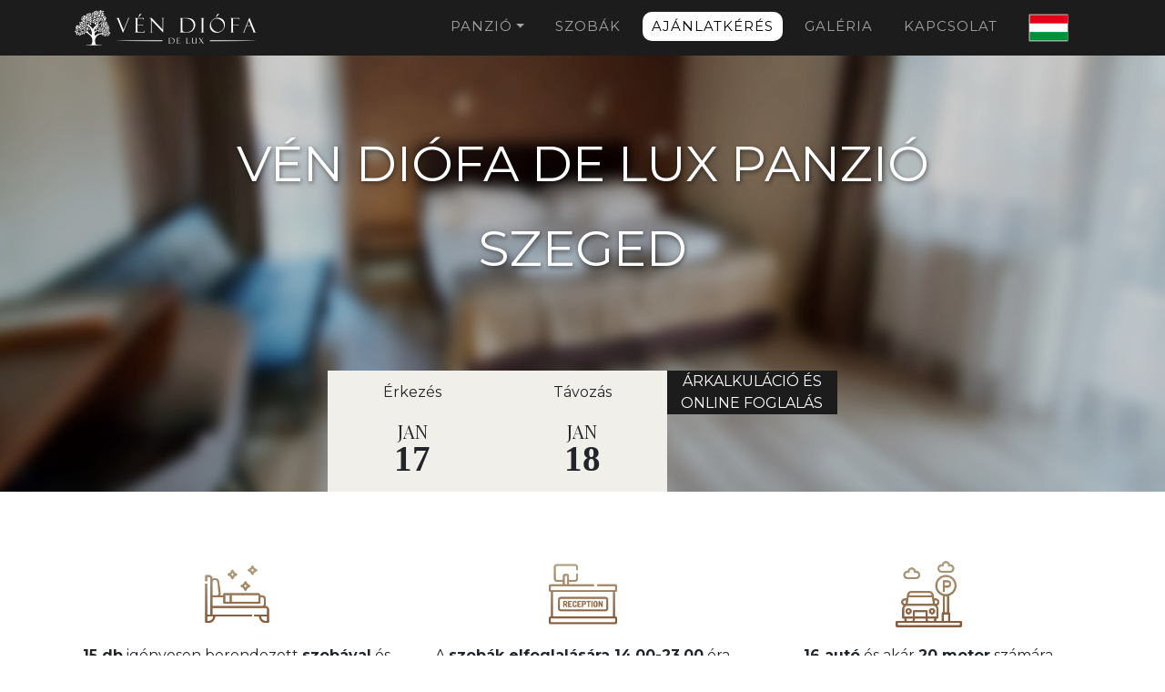

--- FILE ---
content_type: text/html; charset=UTF-8
request_url: https://vendio.hu/
body_size: 6423
content:
<!DOCTYPE html>
<html lang="hu">

<head>
    <meta charset="UTF-8" />
    <title>Vén Diófa De Lux Panzió - Szeged szállás</title>
    <meta name="viewport" content="width=device-width, initial-scale=1" />
    <meta name="csrf-token" content="gflUL128btZqIYiVPS7LUAMCliUUtrfmVBOnrUHf" />
    <meta name="description" content="Vén Diófa De Lux Panzió - Szeged szállás a belvárosban - Vén Diófa De Lux Panzió - Szeged" />

    <link rel="shortcut icon" href="https://vendio.hu/images/logo.jpg" type="image/x-icon" />

    
    <link rel="preconnect" href="https://fonts.googleapis.com" />
    <link rel="preconnect" href="https://fonts.gstatic.com" crossorigin />
    <link href="https://fonts.googleapis.com/css2?family=Montserrat:wght@100;400;700&display=swap" rel="stylesheet" />
    <link href="https://fonts.googleapis.com/css2?family=Cairo:wght@200&family=Montserrat:wght@100;400;700&display=swap" rel="stylesheet" />
    <link href="https://fonts.googleapis.com/css2?family=Playfair+Display:ital,wght@0,400;0,500;0,600;0,700;0,800;0,900;1,400;1,500;1,600;1,700;1,800;1,900&display=swap" rel="stylesheet" />

    <link href="https://cdnjs.cloudflare.com/ajax/libs/select2/4.0.3/css/select2.min.css" rel="stylesheet" />
    <link href="https://cdn.jsdelivr.net/npm/bootstrap@5.0.2/dist/css/bootstrap.min.css"
          rel="stylesheet"
          integrity="sha384-EVSTQN3/azprG1Anm3QDgpJLIm9Nao0Yz1ztcQTwFspd3yD65VohhpuuCOmLASjC"
          crossorigin="anonymous" />
    <link rel="stylesheet" href="//code.jquery.com/ui/1.13.2/themes/base/jquery-ui.css" />
    <link rel="stylesheet" href="https://cdn.jsdelivr.net/npm/bootstrap-icons@1.3.0/font/bootstrap-icons.css" />

    <link rel="stylesheet" href="https://vendio.hu/fonts/icomoon/style.css?t=2" />
    <link rel="stylesheet" href="https://vendio.hu/css/aos.min.css" />
    <link rel="stylesheet" href="https://vendio.hu/css/owl.carousel.min.css" />
    <link rel="stylesheet" href="https://vendio.hu/css/menu.css" />
    <link href="https://vendio.hu/css/lightslider.css?t=8" rel="stylesheet" />
    <link href="https://vendio.hu/css/style.css?t=8" rel="stylesheet" />

    
    <script src="https://ajax.googleapis.com/ajax/libs/jquery/3.6.0/jquery.min.js"></script>
    <script src="https://code.jquery.com/ui/1.13.2/jquery-ui.js"></script>
    <script src="https://cdn.jsdelivr.net/npm/bootstrap@5.0.2/dist/js/bootstrap.bundle.min.js"
            integrity="sha384-MrcW6ZMFYlzcLA8Nl+NtUVF0sA7MsXsP1UyJoMp4YLEuNSfAP+JcXn/tWtIaxVXM"
            crossorigin="anonymous"></script>
    <script src="https://kit.fontawesome.com/86be03a77c.js" crossorigin="anonymous"></script>

    <script src="https://vendio.hu/js/aos.min.js?t=8"></script>
    <script src="https://vendio.hu/js/lightslider.js?t=8"></script>
    <script src="https://vendio.hu/js/script.js?t=8"></script>

    
    <script async src="https://www.googletagmanager.com/gtag/js?id=G-P7SXZHRKJX"></script>
    <script>
        window.dataLayer = window.dataLayer || [];
        function gtag(){ dataLayer.push(arguments); }
        gtag('js', new Date());
        gtag('config', 'G-P7SXZHRKJX');
    </script>

    </head>

<body>

    
    <header id="vendiofa">
        <div class="site-mobile-menu site-navbar-target">
    <div class="site-mobile-menu-header">
        <div class="site-mobile-menu-close mt-3">
            <span class="icon-close2 js-menu-toggle"></span>
        </div>
    </div>
    <div style="clear: both;"></div>
    <div class="site-mobile-menu-body"></div>
</div>


<div class="site-navbar-wrap">
    <div class="site-navbar site-navbar-target">
        <div class="container">
            <a href="tel:+36 20 624-06-62" class="phone_call"><i class="fa fa-phone" aria-hidden="true"></i></a>
            <div class="row align-items-center">
                <div class="col-2">
                    <p class="site-logo m-0">
                        <a href="https://vendio.hu" title="Főoldal">
                            <img src="https://vendio.hu/images/logo.png" width="200" title="Vén Diófa De Lux Panzió - Szeged"
                                 alt="Vén Diófa De Lux Panzió - Szeged"/>
                        </a>
                    </p>
                </div>
                <div id="site-navigation" class="col-10">
                    <nav class="site-navigation text-right" role="navigation">
                        <div class="container">
                            <div class="d-inline-block d-lg-none ml-md-0 mr-auto py-3">
                                <a href="#" class="site-menu-toggle js-menu-toggle text-white">
                                    <span class="icon-menu h3"></span></a></div>

                            <ul class="site-menu main-menu js-clone-nav d-none d-lg-block">
                                <li class="nav-item dropdown">
                                    <a href="#" class="nav-link dropdown-toggle" data-bs-toggle="dropdown">Panzió</a>
                                    <div class="dropdown-menu">
                                        <a href="https://vendio.hu/szallashely" class="dropdown-item" title="Szálláshely">Szálláshely</a>
                                        <a href="https://vendio.hu/altalanos-informaciok" class="dropdown-item" title="Általános információk">Általános információk</a>
                                        <a href="https://vendio.hu/parkolas" class="dropdown-item" title="Parkolás">Parkolás</a>
                                        <a href="https://vendio.hu/gasztronomia" class="dropdown-item" title="Gasztronomia">Gasztronomia</a>
                                        <a href="https://vendio.hu/konferenciaterem" class="dropdown-item" title="Konferenciaterem">Konferenciaterem</a>

                                    </div>
                                </li>
                                <li class="">
                                    <a href="https://vendio.hu/szobak" class="nav-link"
                                       title="Szobák">Szobák</a></li>
                                <li class="ajanlatkeres_link ">
                                    <a
                                            href="https://vendio.hu/ajanlatkeres" class="nav-link"
                                            title="Ajánlatkérés">Ajánlatkérés</a>
                                </li>
                                <li class=""><a
                                            href="https://vendio.hu/galeria" class="nav-link"
                                            title="Galéria">Galéria</a></li>
                                <li class=""><a
                                            href="https://vendio.hu/kapcsolat" class="nav-link"
                                            title="Kapcsolat">Kapcsolat</a></li>
                                <li class="flag">
                                    <a href="https://vendio.hu/language/en" class="nav-link"
                                       title="Vén Diófa De Lux Panzió - Szeged">
                                        <img src="https://vendio.hu/images/hu.png" alt="Vén Diófa De Lux Panzió - Szeged"
                                             title="Vén Diófa De Lux Panzió - Szeged"/>
                                    </a>
                                </li>
                            </ul>
                        </div>
                    </nav>
                </div>
            </div>
        </div>
    </div>
</div>
        <div class="d-flex align-items-center justify-content-center h-85">
            <div class="d-flex flex-column aos-init aos-animate" data-aos="fade-up">
                <h1>Vén Diófa De Lux Panzió
                    <i class="fa fa-star" aria-hidden="true"></i>
                    <i class="fa fa-star" aria-hidden="true"></i>
                    <i class="fa fa-star" aria-hidden="true"></i>
                    <i class="fa fa-star" aria-hidden="true"></i>
                </h1>
                <h2>Szeged</h2>
            </div>
        </div>
        <form class="form-horizontal" action="https://vendio.hu/booking_form" method="post" id="booking_form">
    <input type="hidden" name="_token" value="gflUL128btZqIYiVPS7LUAMCliUUtrfmVBOnrUHf">
    <input type="hidden" id="booking_from" name="booking_from"/>
    <input type="hidden" id="booking_to" name="booking_to"/>
    <div class="row quotation_main_form">
        <div class="col-4 quotation_box from_box datepicker" onclick="toggleFromDatePicker()">
            <p class="erkezes">Érkezés</p>
            <p class="honap"></p>
            <p class="nap"></p>
        </div>
        <div class="col-4 quotation_box to_box datepicker" onclick="toggleToDatePicker()">
            <p class="tavozas">Távozás</p>
            <p class="honap"></p>
            <p class="nap"></p>
        </div>
        <div class="col-4 quotation_box button_box" onclick="sendBookingForm()">
            <p>Árkalkuláció és online foglalás</p>
        </div>
    </div>
</form>    </header>

    <section id="elonyok">
        <div class="container">
            <div class="row">
                <div class="col-md-4 elony">
                    <img src="https://vendio.hu/images/icons/beds.png" alt="Tegye különlegessé a Nálunk  töltött pillanatokat!"
                         title="Tegye különlegessé a Nálunk  töltött pillanatokat!" width="75" height="75"/>
                    <h5>

                        <b>15 db</b> igényesen berendezett <b>szobával</b> és egy <b>udvari apartmannal</b>, <b>38 főnek</b> tudunk kényelmes elhelyezést biztosítani.
                    </h5>
                </div>
                <div class="col-md-4 elony">
                    <img src="https://vendio.hu/images/icons/computer.png" alt="De Lux szobáink a legmagasabb elvávársoknak is megfelelnek"
                         title="De Lux szobáink a legmagasabb elvávársoknak is megfelelnek" width="75" height="75"/>
                    <h5>
                        A <b>szobák elfoglalására 14.00-23.00</b> óra között van lehetőség, de természetesen későbbi érkezés is megoldható.

                    </h5>
                </div>
                <div class="col-md-4 elony">
                    <img src="https://vendio.hu/images/icons/parking.png" alt="Standard szobáink is tökéletes  kényelmet biztosítanak!"
                         title="Standard szobáink is tökéletes  kényelmet biztosítanak!" width="75" height="75"/>
                    <h5>
                        <b>16 autó</b> és akár <b>20 motor</b> számára
                        <b>kamerával megfigyelt</b>
                        <b>zárt</b> udvari parkoló.
                    </h5>
                </div>
            </div>
        </div>
    </section>

            <section id="csomagajanlatok">
            <h2>Csomagajánlatok</h2>
            <div class="container">
                <ul class="slider">
                                            <li style="background:linear-gradient(to bottom, rgba(0,0,0,0) 20%, rgba(0,0,0,1)), url(uploads/images/packages/860be10352c4f3c7edf91ff035c977f4.jpg);background-repeat:no-repeat">
                            <h3>Kiruccanás a gyerkőcökkel</h3>
                            <p class="package_title">A csomag kedvezményes ára: Ajándék Vadaspark belépővel</p>
                            <p><b>Érvényes: 2025. 09. 01
                                    - 11. 30</b></p>
                            <a href="https://vendio.hu/csomagajanlatok/1/kiruccanas-a-gyerkocokkel" title="Kiruccanás a gyerkőcökkel"
                               class="btn btn-primary main-button">Megnézem</a>
                        </li>
                                            <li style="background:linear-gradient(to bottom, rgba(0,0,0,0) 20%, rgba(0,0,0,1)), url(uploads/images/packages/6ed8c6168eb82baa51c900cafbf9b8d2.jpg);background-repeat:no-repeat">
                            <h3>Szeged Ősszel is Vár!</h3>
                            <p class="package_title">A Napfény városa összehasonlíthatatlan élményt nyújt egy hosszú őszi sétára vagy egy éttermi túrára!</p>
                            <p><b>Érvényes: 2025. 09. 01
                                    - 11. 16</b></p>
                            <a href="https://vendio.hu/csomagajanlatok/2/szeged-osszel-is-var" title="Szeged Ősszel is Vár!"
                               class="btn btn-primary main-button">Megnézem</a>
                        </li>
                                            <li style="background:linear-gradient(to bottom, rgba(0,0,0,0) 20%, rgba(0,0,0,1)), url(uploads/images/packages/f2e79f9199ef95e7fad824dff4ffdb4c.jpeg);background-repeat:no-repeat">
                            <h3>Páros Őszi Wellness Élmények</h3>
                            <p class="package_title"></p>
                            <p><b>Érvényes: 2025. 09. 01
                                    - 11. 30</b></p>
                            <a href="https://vendio.hu/csomagajanlatok/7/paros-oszi-wellness-elmenyek" title="Páros Őszi Wellness Élmények"
                               class="btn btn-primary main-button">Megnézem</a>
                        </li>
                                            <li style="background:linear-gradient(to bottom, rgba(0,0,0,0) 20%, rgba(0,0,0,1)), url(uploads/images/packages/8d0078565fbfabf3ec68a543bf0ef9b2.jpg);background-repeat:no-repeat">
                            <h3>Dolgos Hétköznapok</h3>
                            <p class="package_title"></p>
                            <p><b>Érvényes: 2025. 09. 01
                                    - 04. 30</b></p>
                            <a href="https://vendio.hu/csomagajanlatok/8/dolgos-hetkoznapok" title="Dolgos Hétköznapok"
                               class="btn btn-primary main-button">Megnézem</a>
                        </li>
                                    </ul>
            </div>
        </section>
    
    <section id="szobatipusok" class="main_box_section p-5">
        <h2>Szobatípusok</h2>
        <div class="container">
                                                <div class="row mobile-bottom">
                        <div class="col-lg-6 image-holder mobile-bottom aos-init aos-animate" data-aos="fade-right"
                             data-aos-duration="1000" style="background: url(uploads/images/rooms/bbcd246156a45647b8024160357b8470.jpg);"></div>
                        <div class="col-lg-6 mobile-top">
                            <div class="text-box">
                                <h3 data-aos="fade-up" data-aos-duration="1000"
                                    class="aos-init aos-animate">Kétágyas szobák</h3>
                                <p data-aos="fade-right" data-aos-duration="1000"
                                   class="aos-init aos-animate">Kétágyas szobáinkat pároknak és üzleti útra érkezőknek ajánljuk.</p>
                                <a href="https://vendio.hu/szoba/1/ketagyas-szobak" class="btn btn-primary main-button"
                                   title="Kétágyas szobák"> Megnézem</a>
                            </div>
                        </div>
                    </div>
                                                                <div class="row mobile-top">
                        <div class="col-lg-6 mobile-top">
                            <div class="text-box">
                                <h3 data-aos="fade-up" data-aos-duration="1000"
                                    class="aos-init aos-animate">Háromágyas szobák</h3>
                                <p data-aos="fade-right" data-aos-duration="1000"
                                   class="aos-init aos-animate">Háromágyas szobáinkat családosoknak,  baráti társasgoknak ajánljuk.</p>
                                <a href="https://vendio.hu/szoba/2/haromagyas-szobak" class="btn btn-primary main-button"
                                   title="Háromágyas szobák">Megnézem</a>
                            </div>
                        </div>
                        <div class="col-lg-6 image-holder mobile-bottom aos-init aos-animate" data-aos="fade-right"
                             data-aos-duration="1000" style="background: url(uploads/images/rooms/2119c8c9cd7c327c72ba9a070356cd4a.jpg);"></div>
                    </div>
                                                                <div class="row mobile-bottom">
                        <div class="col-lg-6 image-holder mobile-bottom aos-init aos-animate" data-aos="fade-right"
                             data-aos-duration="1000" style="background: url(uploads/images/rooms/8b92e160b79b3f291f08441f55df69f3.jpg);"></div>
                        <div class="col-lg-6 mobile-top">
                            <div class="text-box">
                                <h3 data-aos="fade-up" data-aos-duration="1000"
                                    class="aos-init aos-animate">Négyágyas szobák</h3>
                                <p data-aos="fade-right" data-aos-duration="1000"
                                   class="aos-init aos-animate">Négyágyas szobáinkat nagyobb családoknak, baráti társasgoknak ajánljuk.</p>
                                <a href="https://vendio.hu/szoba/3/negyagyas-szobak" class="btn btn-primary main-button"
                                   title="Négyágyas szobák"> Megnézem</a>
                            </div>
                        </div>
                    </div>
                                                                <div class="row mobile-top">
                        <div class="col-lg-6 mobile-top">
                            <div class="text-box">
                                <h3 data-aos="fade-up" data-aos-duration="1000"
                                    class="aos-init aos-animate">De Lux Apartman Jakuzzival</h3>
                                <p data-aos="fade-right" data-aos-duration="1000"
                                   class="aos-init aos-animate">Udvari apartmanunkat főleg olyan pároknak ajánljuk, akik szeretnek a többi vendégtől távol lakni, mégis szeretik élvezni a panziónk által nyújtott szolgáltatásokat, és az egyedi igényeket szívesen részesítik előnyben.</p>
                                <a href="https://vendio.hu/szoba/4/de-lux-apartman-jakuzzival" class="btn btn-primary main-button"
                                   title="De Lux Apartman Jakuzzival">Megnézem</a>
                            </div>
                        </div>
                        <div class="col-lg-6 image-holder mobile-bottom aos-init aos-animate" data-aos="fade-right"
                             data-aos-duration="1000" style="background: url(uploads/images/rooms/37c438015b06ca9316243b1a7a1c53fb.jpg);"></div>
                    </div>
                                                                <div class="row mobile-bottom">
                        <div class="col-lg-6 image-holder mobile-bottom aos-init aos-animate" data-aos="fade-right"
                             data-aos-duration="1000" style="background: url(uploads/images/rooms/65b0211dd46c1dbd15b7db46608dd4f4.jpg);"></div>
                        <div class="col-lg-6 mobile-top">
                            <div class="text-box">
                                <h3 data-aos="fade-up" data-aos-duration="1000"
                                    class="aos-init aos-animate">Kétágyas De Lux szoba</h3>
                                <p data-aos="fade-right" data-aos-duration="1000"
                                   class="aos-init aos-animate">A kétágyas Delux szobáinkat a magasabb igényeket kedvelő vendégeink számára alakítottuk ki, mely ideális választás pároknak vagy üzleti úton lévő vendégeknek.</p>
                                <a href="https://vendio.hu/szoba/5/ketagyas-de-lux-szoba" class="btn btn-primary main-button"
                                   title="Kétágyas De Lux szoba"> Megnézem</a>
                            </div>
                        </div>
                    </div>
                                                                <div class="row mobile-top">
                        <div class="col-lg-6 mobile-top">
                            <div class="text-box">
                                <h3 data-aos="fade-up" data-aos-duration="1000"
                                    class="aos-init aos-animate">De Lux Superior szoba</h3>
                                <p data-aos="fade-right" data-aos-duration="1000"
                                   class="aos-init aos-animate">A kétágyas, 25 nm-es Delux Superior szobáinkat a magasabb igényeket kedvelő vendégeink számára alakítottuk ki, mely ideális választás pároknak vagy családos vendégeknek.</p>
                                <a href="https://vendio.hu/szoba/6/de-lux-superior-szoba" class="btn btn-primary main-button"
                                   title="De Lux Superior szoba">Megnézem</a>
                            </div>
                        </div>
                        <div class="col-lg-6 image-holder mobile-bottom aos-init aos-animate" data-aos="fade-right"
                             data-aos-duration="1000" style="background: url(uploads/images/rooms/6e1c55b64409f0d9ff613cbbf43ef12b.jpg);"></div>
                    </div>
                                                                <div class="row mobile-bottom">
                        <div class="col-lg-6 image-holder mobile-bottom aos-init aos-animate" data-aos="fade-right"
                             data-aos-duration="1000" style="background: url(uploads/images/rooms/9ab52982941539f8e5a28328abf9a8ed.jpg);"></div>
                        <div class="col-lg-6 mobile-top">
                            <div class="text-box">
                                <h3 data-aos="fade-up" data-aos-duration="1000"
                                    class="aos-init aos-animate">Akadálymentesített szoba</h3>
                                <p data-aos="fade-right" data-aos-duration="1000"
                                   class="aos-init aos-animate">Akadálymentesített szoba, mozgáskorlátozottak, kerekesszékkel élők részére.</p>
                                <a href="https://vendio.hu/szoba/10/akadalymentesitett-szoba" class="btn btn-primary main-button"
                                   title="Akadálymentesített szoba"> Megnézem</a>
                            </div>
                        </div>
                    </div>
                                    </div>
    </section>

    <section id="boseges_svadasztalos_reggeli">
        <h2>Bőséges Svédasztalos reggeli</h2>
        <div class="container">
            <div class="row">
                <div class="col-md-4 reggeli" id="reggeli_1"></div>
                <div class="col-md-4 reggeli" id="reggeli_2"></div>
                <div class="col-md-4 reggeli" id="reggeli_3"></div>
            </div>
        </div>
    </section>

    <section id="miert_erdemes_minket_valasztani">
        <div class="row m-0">
            <div class="col-md-6" id="ven_diofa">

            </div>
            <div class="col-md-6" id="miert_erdemes_leiras">
                <h3>Miért éredemes minket választani?</h3>

                <strong>4*-os szolgáltatást nyújtunk</strong>
                <p><img src="https://vendio.hu/images/icons/home/tea.png" alt="Tea és kávé bekészítéssel várunk a szobában, vízforralóval" title="Tea és kávé bekészítéssel várunk a szobában, vízforralóval"/>Tea és kávé bekészítéssel várunk a szobában, vízforralóval,</p>
                <p><img src="https://vendio.hu/images/icons/home/air-conditioner.png" alt="légkondícionált szobáinkban hajszárító és minihűtő gondoskodik a kényelmedről" title="légkondícionált szobáinkban hajszárító és minihűtő gondoskodik a kényelmedről"/>légkondícionált szobáinkban hajszárító és minihűtő gondoskodik a kényelmedről,</p>
                <p><img src="https://vendio.hu/images/icons/home/bed.png" alt="boxspring ágyaink vannak, 30 cm-es matracokkal" title="boxspring ágyaink vannak, 30 cm-es matracokkal"/>boxspring ágyaink vannak, 30 cm-es matracokkal,</p>
                <p><img src="https://vendio.hu/images/icons/home/tv.png" alt="smart Led Tv-n nézhetsz több mint 100 db csatornát" title="smart Led Tv-n nézhetsz több mint 100 db csatornát"/>smart Led Tv-n nézhetsz több mint 100 db csatornát.</p>

                <strong>Akadálymentesek vagyunk</strong>
                <p><img src="https://vendio.hu/images/icons/home/room.png" alt="Akadálymentes szoba és fürdőszoba" title="Akadálymentes szoba és fürdőszoba"/>Akadálymentes szoba és fürdőszoba,</p>
                <p><img src="https://vendio.hu/images/icons/home/parking.png" alt="Akadálymentes parkoló" title="Akadálymentes parkoló"/>Akadálymentes parkoló.</p>

                <strong>Bababarátok vagyunk</strong>
                <p><img src="https://vendio.hu/images/icons/home/baby-tub.png" alt="Babakád, babaöböl (6 hónapos korig), utazóágy," title="Babakád, babaöböl (6 hónapos korig), utazóágy,"/>Babakád, babaöböl (6 hónapos korig), utazóágy,</p>
                <p><img src="https://vendio.hu/images/icons/home/high-chair.png" alt="mikró, etetőszék" title="mikró, etetőszék"/>mikró, etetőszék,</p>
                <p><img src="https://vendio.hu/images/icons/home/dryer.png" alt="ruhaszárító, WC szűkítő" title="ruhaszárító, WC szűkítő"/>ruhaszárító, WC szűkítő.</p>

                <img src="https://vendio.hu/images/P_logo.jpg" width="30%" class="mt-5"
                     alt="minositett_szallashely"
                     title="minositett_szallashely"/>
            </div>
        </div>
    </section>

        <footer class="text-lg-start bg-dark text-light">
    <div class="container">
            <div class="text-md-start mt-5">
                <div class="row mt-3">
                    <div class="col-md-4 col-lg-4 col-xl-3 mx-auto mb-4">
                        <h6 class="fw-bold">Kapcsolat</h6>
                        <hr class="mb-4 mt-0 d-inline-block mx-auto"
                            style="width: 60px; height: 2px"/>
                        <p>+36-20/624-06-62</p>
                        <p>vendiofavendeghaz@gmail.com</p>
                        <p>6725 Szeged, Petőfi Sándor sgt. 47.</p>
                        <div class="booking_com">
                            <script>
                                (function () {
                                    var randomId = Math.floor(Math.random() * 100000);
                                    var targetElemId = 'bcom_rwidget_' + randomId;
                                    document.write('<div id="' + targetElemId + '"></div>');
                                    var script = document.createElement('script');
                                    script.type = 'text/javascript';
                                    script.async = true;
                                    script.src = 'https://www.booking.com/review_widget/hu/va-c-n-dia3fa-venda-c-gha-z.hu.html?tmpl=review_widget/review_widget&wid=' + targetElemId + '&wtype=box_big&hotel_id=555388&widget_language=hu';
                                    var node = document.getElementsByTagName('script')[0];
                                    node.parentNode.insertBefore(script, node);
                                }());
                            </script>
                        </div>
                    </div>

                    <div class="col-md-4 col-lg-4 col-xl-3 mx-auto mb-4">

                        <h6 class="fw-bold">Fizetési lehetőségek</h6>
                        <hr class="mb-4 mt-0 d-inline-block mx-auto"
                            style="width: 60px; height: 2px"/>
                        <p>
                            Bankkártya
                        </p>
                        <p>
                            Szépkártya elfogadóhely
                        </p>
                        <p>
                            HungaryCard elfogadóhely
                        </p>
                        <div class="excellent_accommodation_holder">
                            <div class="excellent_badge"></div>

                            <div class="excellent_hotel_name"></div>

                            <div class="rating_count_text">
                                <script type="text/javascript" src="//szallas.hu/js/excellent/474672"></script>
                            </div>
                        </div>
                    </div>

                    <div class="col-md-4 col-lg-4 col-xl-3 mx-auto mb-4">

                        <h6 class="fw-bold">Egyéb</h6>
                        <hr class="mb-4 mt-0 d-inline-block mx-auto"
                            style="width: 60px; height: 2px"/>
                        <p>
                            <a href="/pdf/adatvedelmi.pdf" title="Adatvédelmi szabályzat"
                               target="_blank">Adatvédelmi szabályzat</a>
                        </p>
                        <p>
                            <a href="/pdf/Szálláshely szolg feltételek.pdf" title="Szálláshely Szolgáltatási Feltételek"
                               target="_blank">Szálláshely Szolgáltatási Feltételek</a>
                        </p>

                        <p>
                            <a href="https://vendio.hu/kisfaludy-program"
                               title="Kisfaludy Program">Kisfaludy Program</a>
                        </p>
                        <p>
                            Regisztrációs szám: PA19001352
                        </p>
                        <p>
                            <a href="https://vendio.hu/gyakori-kerdesek" title="Gyakori kérdések"
                               target="_blank">Gyakori kérdések</a>
                        </p>

                        <iframe id="facebook_iframe" allowtransparency="true" frameborder="0" height="214" scrolling="no"
                                src="https://www.facebook.com/plugins/page.php?href=https%3A%2F%2Fwww.facebook.com%2Fvendiofaszeged%2F%3Ffref%3Dts&amp;tabs&amp;width=340&amp;height=214&amp;small_header=false&amp;adapt_container_width=false&amp;hide_cover=false&amp;show_facepile=true&amp;appId"
                                width="340"></iframe>
                    </div>
                </div>
            </div>
    </div>
    <div class="container">
        <i class="fa fa-question-circle mr-3 color-primary" aria-hidden="true"></i>
        <b class="color-primary">Segíthetünk?</b>
        <span>Írj nekünk üzenetet!</span>

        <p class="mt-5">vendiofa.hu &copy; 2022 Minden jog fentartva</p>
    </div>
</footer>
</body>

<script src="https://vendio.hu/js/popper.min.js"></script>
<script src="https://vendio.hu/js/jquery.sticky.js"></script>
<script src="https://vendio.hu/js/main.js"></script>

</html>



--- FILE ---
content_type: text/css
request_url: https://vendio.hu/css/menu.css
body_size: 2023
content:
body {
    font-family: "Quicksand", -apple-system, BlinkMacSystemFont, "Segoe UI", Roboto, "Helvetica Neue", Arial, "Noto Sans", sans-serif, "Apple Color Emoji", "Segoe UI Emoji", "Segoe UI Symbol", "Noto Color Emoji";
    background-color: #fff;
    position: relative;
}

body:before {
    content: "";
    position: absolute;
    top: 0;
    left: 0;
    right: 0;
    bottom: 0;
    background: rgba(0, 0, 0, 0.5);
    -webkit-transition: .3s all ease;
    -o-transition: .3s all ease;
    transition: .3s all ease;
    opacity: 0;
    visibility: hidden;
    z-index: 1;
}

body.offcanvas-menu:before {
    opacity: 1;
    z-index: 1002;
    visibility: visible;
}

a {
    -webkit-transition: .3s all ease;
    -o-transition: .3s all ease;
    transition: .3s all ease;
}

a, a:hover {
    text-decoration: none !important;
}

.icon {
    margin-right: 10px;
}

.site-navbar-wrap {
    background: #1c1c1c;
    position: fixed;
    z-index: 99;
    width: 100%;
    left: 0;
}

.site-navbar-wrap a {
    color: #fff;
}

.site-navbar-wrap .site-navbar-top {
    font-size: 0.8rem;
}

.site-navbar-top {
    border-bottom: 1px solid rgba(255, 255, 255, 0.4);
}

.site-navbar {
    margin-bottom: 0px;
    width: 100%;
}

.site-navbar .site-logo {
    font-weight: 200;
    line-height: 0;
    position: relative;
}

.site-navbar .site-logo a {
    font-weight: 200;
    color: #fff;
    font-size: 20px;
    font-weight: bold;
}

.site-navbar .site-navigation .site-menu {
    margin-bottom: 0;
}

.dropdown-item {
    color: #000 !important;
    font-size: 14px;
}

.site-navbar .site-navigation .site-menu a {
    text-decoration: none !important;
    display: inline-block;
    font-weight: 400;
    text-transform: uppercase;
    letter-spacing: 1px;
}

.site-navbar .site-navigation .site-menu > li {
    display: inline-block;
    padding: 10px 5px;
}

.site-navbar .site-navigation .site-menu > li > a {
    padding: 5px 10px;
    color: rgba(255, 255, 255, 0.6);
    font-size: 15px;
    text-decoration: none !important;
}

.site-navbar .site-navigation .site-menu > li > a.active {
    color: #fff;
}

.site-navbar .site-navigation .site-menu > li > a:hover {
    color: #fff;
}

.site-navbar .site-navigation .site-menu > li:last-child {
    padding-right: 0;
}

.site-navbar .site-navigation .site-menu > li:last-child > a {
    padding-right: 0;
}

.site-navbar .site-navigation .site-menu .has-children {
    position: relative;
}

.site-navbar .site-navigation .site-menu .has-children > a {
    position: relative;
    padding-right: 20px;
}

.site-navbar .site-navigation .site-menu .has-children > a:before {
    position: absolute;
    content: "\e313";
    font-size: 16px;
    top: 50%;
    right: 0;
    -webkit-transform: translateY(-50%);
    -ms-transform: translateY(-50%);
    transform: translateY(-50%);
    font-family: 'icomoon';
}

.site-navbar .site-navigation .site-menu .has-children .dropdown {
    visibility: hidden;
    opacity: 0;
    top: 100%;
    position: absolute;
    text-align: left;
    -webkit-box-shadow: 0 0px 4px 0px rgba(0, 0, 0, 0.25);
    box-shadow: 0 0px 4px 0px rgba(0, 0, 0, 0.25);
    padding: 0px 0;
    margin-top: 20px;
    margin-left: 0px;
    background: #fff;
    -webkit-transition: 0.2s 0s;
    -o-transition: 0.2s 0s;
    transition: 0.2s 0s;
    border-radius: 4px;
}

.site-navbar .site-navigation .site-menu .has-children .dropdown.arrow-top {
    position: absolute;
}

.site-navbar .site-navigation .site-menu .has-children .dropdown.arrow-top:before {
    bottom: 100%;
    left: 20%;
    border: solid transparent;
    content: " ";
    height: 0;
    width: 0;
    position: absolute;
    pointer-events: none;
}

.site-navbar .site-navigation .site-menu .has-children .dropdown.arrow-top:before {
    border-color: rgba(136, 183, 213, 0);
    border-bottom-color: #fff;
    border-width: 10px;
    margin-left: -10px;
}

.site-navbar .site-navigation .site-menu .has-children .dropdown a {
    font-size: 14px;
    text-transform: none;
    letter-spacing: normal;
    -webkit-transition: 0s all;
    -o-transition: 0s all;
    transition: 0s all;
    color: #343a40;
}

.site-navbar .site-navigation .site-menu .has-children .dropdown a.active {
    color: #007bff;
}

.site-navbar .site-navigation .site-menu .has-children .dropdown .active > a {
    color: #fff !important;
}

.site-navbar .site-navigation .site-menu .has-children .dropdown > li {
    list-style: none;
    padding: 0;
    margin: 0;
    min-width: 200px;
}

.site-navbar .site-navigation .site-menu .has-children .dropdown > li:first-child > a {
    border-top-left-radius: 4px;
    border-top-right-radius: 4px;
}

.site-navbar .site-navigation .site-menu .has-children .dropdown > li:last-child > a {
    border-bottom-left-radius: 4px;
    border-bottom-right-radius: 4px;
}

.site-navbar .site-navigation .site-menu .has-children .dropdown > li > a {
    padding: 9px 20px;
    display: block;
}

.site-navbar .site-navigation .site-menu .has-children .dropdown > li > a:hover {
    background: #ebeef0;
    color: #212529;
}

.site-navbar .site-navigation .site-menu .has-children .dropdown > li.has-children > a:before {
    content: "\e315";
    right: 20px;
}

.site-navbar .site-navigation .site-menu .has-children .dropdown > li.has-children > .dropdown, .site-navbar .site-navigation .site-menu .has-children .dropdown > li.has-children > ul {
    left: 100%;
    top: 0;
}

.site-navbar .site-navigation .site-menu .has-children .dropdown > li.has-children:hover > a, .site-navbar .site-navigation .site-menu .has-children .dropdown > li.has-children:active > a, .site-navbar .site-navigation .site-menu .has-children .dropdown > li.has-children:focus > a {
    background: #ebeef0;
    color: #212529;
}

.site-navbar .site-navigation .site-menu .has-children:hover > a, .site-navbar .site-navigation .site-menu .has-children:focus > a, .site-navbar .site-navigation .site-menu .has-children:active > a {
    color: #fff;
}

.site-navbar .site-navigation .site-menu .has-children:hover, .site-navbar .site-navigation .site-menu .has-children:focus, .site-navbar .site-navigation .site-menu .has-children:active {
    cursor: pointer;
}

.site-navbar .site-navigation .site-menu .has-children:hover > .dropdown, .site-navbar .site-navigation .site-menu .has-children:focus > .dropdown, .site-navbar .site-navigation .site-menu .has-children:active > .dropdown {
    -webkit-transition-delay: 0s;
    -o-transition-delay: 0s;
    transition-delay: 0s;
    margin-top: 0px;
    visibility: visible;
    opacity: 1;
}

.site-mobile-menu {
    width: 300px;
    position: fixed;
    right: 0;
    z-index: 2000;
    padding-top: 20px;
    background: #fff;
    height: calc(100vh);
    -webkit-transform: translateX(110%);
    -ms-transform: translateX(110%);
    transform: translateX(110%);
    -webkit-box-shadow: -10px 0 20px -10px rgba(0, 0, 0, 0.1);
    box-shadow: -10px 0 20px -10px rgba(0, 0, 0, 0.1);
    -webkit-transition: .3s all ease-in-out;
    -o-transition: .3s all ease-in-out;
    transition: .3s all ease-in-out;
}

.offcanvas-menu .site-mobile-menu {
    -webkit-transform: translateX(0%);
    -ms-transform: translateX(0%);
    transform: translateX(0%);
}

.site-mobile-menu .site-mobile-menu-header {
    width: 100%;
    float: left;
    padding-left: 20px;
    padding-right: 20px;
}

.site-mobile-menu .site-mobile-menu-header .site-mobile-menu-close {
    float: right;
    margin-top: 8px;
}

.site-mobile-menu .site-mobile-menu-header .site-mobile-menu-close span {
    font-size: 30px;
    display: inline-block;
    padding-left: 10px;
    padding-right: 0px;
    line-height: 1;
    cursor: pointer;
    -webkit-transition: .3s all ease;
    -o-transition: .3s all ease;
    transition: .3s all ease;
}

.site-mobile-menu .site-mobile-menu-header .site-mobile-menu-close span:hover {
    color: #dee2e6;
}

.site-mobile-menu .site-mobile-menu-header .site-mobile-menu-logo {
    float: left;
    margin-top: 10px;
    margin-left: 0px;
}

.site-mobile-menu .site-mobile-menu-header .site-mobile-menu-logo a {
    display: inline-block;
    text-transform: uppercase;
}

.site-mobile-menu .site-mobile-menu-header .site-mobile-menu-logo a img {
    max-width: 70px;
}

.site-mobile-menu .site-mobile-menu-header .site-mobile-menu-logo a:hover {
    text-decoration: none;
}

.site-mobile-menu .site-mobile-menu-body {
    -webkit-overflow-scrolling: touch;
    position: relative;
    padding: 20px;
    height: calc(100vh - 52px);
    padding-bottom: 150px;
}

.site-mobile-menu .site-nav-wrap {
    padding: 0;
    margin: 0;
    list-style: none;
    position: relative;
}

.site-mobile-menu .site-nav-wrap a {
    padding: 10px 20px;
    display: block;
    position: relative;
    color: #212529;
}

.site-mobile-menu .site-nav-wrap a.active, .site-mobile-menu .site-nav-wrap a:hover {
    color: #007bff;
}

.site-mobile-menu .site-nav-wrap li {
    position: relative;
    display: block;
}

.site-mobile-menu .site-nav-wrap li.active > a {
    color: #007bff;
}

.site-mobile-menu .site-nav-wrap .arrow-collapse {
    position: absolute;
    right: 0px;
    top: 10px;
    z-index: 20;
    width: 36px;
    height: 36px;
    text-align: center;
    cursor: pointer;
    border-radius: 50%;
}

.site-mobile-menu .site-nav-wrap .arrow-collapse:hover {
    background: #f8f9fa;
}

.site-mobile-menu .site-nav-wrap .arrow-collapse:before {
    font-size: 12px;
    z-index: 20;
    font-family: "icomoon";
    content: "\f078";
    position: absolute;
    top: 50%;
    left: 50%;
    -webkit-transform: translate(-50%, -50%) rotate(-180deg);
    -ms-transform: translate(-50%, -50%) rotate(-180deg);
    transform: translate(-50%, -50%) rotate(-180deg);
    -webkit-transition: .3s all ease;
    -o-transition: .3s all ease;
    transition: .3s all ease;
}

.site-mobile-menu .site-nav-wrap .arrow-collapse.collapsed:before {
    -webkit-transform: translate(-50%, -50%);
    -ms-transform: translate(-50%, -50%);
    transform: translate(-50%, -50%);
}

.site-mobile-menu .site-nav-wrap > li {
    display: block;
    position: relative;
    float: left;
    width: 100%;
}

.site-mobile-menu .site-nav-wrap > li > a {
    padding-left: 20px;
    font-size: 20px;
}

.site-mobile-menu .site-nav-wrap > li > ul {
    padding: 0;
    margin: 0;
    list-style: none;
}

.site-mobile-menu .site-nav-wrap > li > ul > li {
    display: block;
}

.site-mobile-menu .site-nav-wrap > li > ul > li > a {
    padding-left: 40px;
    font-size: 16px;
}

.site-mobile-menu .site-nav-wrap > li > ul > li > ul {
    padding: 0;
    margin: 0;
}

.site-mobile-menu .site-nav-wrap > li > ul > li > ul > li {
    display: block;
}

.site-mobile-menu .site-nav-wrap > li > ul > li > ul > li > a {
    font-size: 16px;
    padding-left: 60px;
}

.sticky-wrapper {
    position: relative;
    z-index: 100;
    width: 100%;
    height: auto !important;
}

.sticky-wrapper + .site-blocks-cover {
    margin-top: 96px;
}

.sticky-wrapper .site-navbar {
    -webkit-transition: .3s all ease;
    -o-transition: .3s all ease;
    transition: .3s all ease;
}

.sticky-wrapper .site-navbar ul li.active a {
    color: #fff;
}

.sticky-wrapper.is-sticky .site-navbar {
    background-color: #212529;
}

.sticky-wrapper.is-sticky .site-navbar .site-navigation .site-menu > li {
    display: inline-block;
    padding: 10px 5px;
}

.sticky-wrapper.is-sticky .site-navbar .site-navigation .site-menu > li:last-child {
    padding-right: 0;
}

.sticky-wrapper.is-sticky .site-navbar .site-navigation .site-menu > li:last-child > a {
    padding-right: 0;
}

.sticky-wrapper.is-sticky .site-navbar .site-navigation .site-menu > li.has-children > a {
    padding-right: 20px;
}

.sticky-wrapper.is-sticky .site-navbar .site-navigation .site-menu > li > a {
    padding: 10px 10px;
    color: rgba(255, 255, 255, 0.6);
    font-size: 15px;
}

.sticky-wrapper.is-sticky .site-navbar .site-navigation .site-menu > li > a:hover {
    color: #fff !important;
}

.sticky-wrapper.is-sticky .site-navbar .site-navigation .site-menu > li > a.active {
    color: #fff !important;
}

.sticky-wrapper.is-sticky .site-navbar .site-navigation .site-menu > li.active a {
    color: #fff;
}


--- FILE ---
content_type: text/css
request_url: https://vendio.hu/css/style.css?t=8
body_size: 2711
content:
* {
    outline: none;
    box-shadow: none !important;
    font-family: "Montserrat", sans-serif;
}

.form-control {
    transition: none;
}

.text-right {
    text-align: right;
}

.bg-dark {
    background: #080808e3 !important;
}

.rounded-lg {
    border-radius: 1rem !important;
}

.shadow-lg {
    box-shadow: 0 1rem 3rem rgba(0, 0, 0, 0.3) !important;
}

#vendiofa {
    height: 75vh;
    background-repeat: no-repeat;
    background: linear-gradient(rgba(0, 0, 0, 0.2), rgba(0, 0, 0, 0.2)),
        url(/images/vendiofa-header-2.jpg);
    background-size: cover;
    background-position: center center;
}

#vendiofa.small_header {
    height: 50vh;
}

#kapcsolat {
    text-align: center;
}

#kapcsolat h3 {
    font-family: Playfair Display;
    font-weight: 400;
    font-style: normal;
    font-size: 2.1rem;
    margin-top: 50px;
}

#kapcsolat h5 {
    font-weight: normal;
    font-size: 16px;
}

#terkep {
    height: 200px;
    width: 100%;
}

#gasztronomia h4 {
    margin: 40px 0 10px 0;
}

header h1 {
    color: #fff;
    font-size: 55px;
    line-height: 55px;
    text-shadow: 1px 1.5px 5px rgb(0 0 0 / 50%);
    text-transform: uppercase;
}

.h-80 {
    height: 80% !important;
}

footer {
    padding: 3rem;
}

footer hr {
    background-color: beige;
}

footer a {
    color: #fff;
    text-decoration: none;
}

footer p {
    font-size: 15px;
}

footer a:hover {
    text-decoration: underline;
    color: #fff;
}

label a {
    color: #b29c7a;
    font-weight: bold;
}

#csomagajanlatok li {
    text-align: center;
    color: #fff;
    padding: 15px;
    background-size: cover !important;
}

#csomagajanlatok h3 {
    color: #fff;
    margin-top: 200px;
    margin-bottom: 20px;
    font-size: 25px;
}

#csomagajanlatok p {
  display: -webkit-box;
  display: box;
  -webkit-line-clamp: 2;
  line-clamp: 2;
  -webkit-box-orient: vertical;
  box-orient: vertical;
  overflow: hidden;
  text-overflow: ellipsis;
}

#csomagajanlatok li {
    background-position: center center !important;
}

#ajanlatkeres-adatok h5 {
    margin: 20px 0;
    text-align: center;
}

#ajanlatkeres-adatok textarea {
    height: 100px;
}

.main-container {
    padding-top: 50px;
    padding-bottom: 50px;
}

#ajanlatkeres {
    padding-bottom: 100px;
}

#ajanlatkeres h5 {
    margin-top: 30px;
    margin-bottom: 20px;
    text-align: center;
}

.form-control:focus {
    border-color: #836a44;
    box-shadow: inset 0 1px 1px rgba(0, 0, 0, 0.1), 0 0 6px rgba(4, 0, 0, 0.2);
}

#ajanlatkeres textarea {
    height: 120px;
}

.btn,
.btn-large,
.btn-flat {
    border: none;
    border-radius: 2px;
    display: inline-block;
    line-height: 36px;
    outline: 0;
    padding: 0 2rem;
    text-transform: uppercase;
    vertical-align: middle;
    -webkit-tap-highlight-color: transparent;
    box-shadow: 0 2px 5px 0 rgb(0 0 0 / 16%), 0 2px 10px 0 rgb(0 0 0 / 12%);
    display: inline-block;
    position: relative;
}

.btn-big {
    padding: 10px 40px;
}

.btn-primary {
    background-color: #b29c7a;
}

.btn-primary:hover {
    background-color: #836a44;
}

.btn:after,
footer a:after {
    content: "";
    position: absolute;
    width: 100%;
    transform: scaleX(0);
    height: 2px;
    bottom: 0;
    left: 0;
    background-color: #fff;
    transform-origin: bottom right;
    transition: transform 0.25s ease-out;
}

.btn:hover:after {
    transform: scaleX(1);
    transform-origin: bottom left;
}

#szoba h3 {
    text-align: left;
    margin-bottom: 30px;
}

#foglalas .quotation_main_form {
    position: relative;
    width: 100%;
}

#ajanlatkeres {
    background: #f1efea;
    margin-top: 30px;
    padding: 35px;
    text-align: center;
}

#ajanlatkeres h3 {
    text-align: center;
}

#foglalas {
    padding: 20px;
    background: #f7f7f7;
}

#foglalas .main-button {
    margin-top: 30px;
}

.ajanlatkeres_link a {
    background: #fff;
    color: #000 !important;
    border-radius: 10px;
}

.ajanlatkeres_link:hover > a {
    background: #f1efea;
    color: #000 !important;
    border-radius: 10px;
}

input[type="date"]::-webkit-calendar-picker-indicator {
    background: transparent;
    bottom: 0;
    color: transparent;
    cursor: pointer;
    height: auto;
    left: 0;
    position: absolute;
    right: 0;
    top: 0;
    width: auto;
}

h1 i {
    font-size: 20px;
    vertical-align: top;
}

header {
    position: relative;
}

.quotation_main_form {
    width: 560px;
    margin: 0 auto;
    position: absolute;
    bottom: 0;
    left: 0;
    right: 0;
}

li.active a {
    border-bottom: 2px solid #ae9d7e;
}

.quotation_box {
    text-align: center;
}

.erkezes,
.tavozas {
    font-family: Montserrat;
    font-size: 16px;
}

.honap {
    font-family: "Playfair Display";
    font-size: 20px;
    margin-bottom: 0;
}

.nap {
    font-family: "Playfair Display Bold";
    font-weight: bold;
    font-size: 39px;
    margin-top: 0;
    margin-bottom: 10px;
    line-height: 0.75;
}

.from_box,
.to_box {
    background: #f1efea;
    padding: 12px 0;
}

.button_box {
    background: #1c1c1c;
    display: table;
}

.button_box p {
    color: #fff;
    font-family: Montserrat;
    font-size: 16px;
    text-transform: uppercase;
    display: table-cell;
    vertical-align: middle;
}

.quotation_box:hover {
    cursor: pointer;
    background: rgb(212, 202, 195);
}

.button_box:hover {
    cursor: pointer;
    background: #1c2d3f;
}

.h-85 {
    height: 85%;
}

.main_box_section .row {
    margin-left: 0;
    margin-right: 0;
}

.main_box_section .image-holder {
    background-size: cover !important;
    background-position: center !important;
}

.main_box_section .col-lg-6 {
    padding-left: 0;
    padding-right: 0;
}

.main_box_section .text-box {
    text-align: center;
    background-color: #f2efea;
    padding: 100px 6.8%;
}

#elonyok {
    padding: 75px 0;
}

#elonyok .elony {
    text-align: center;
    margin-bottom: 20px;
}

#elonyok .elony h5 {
    font-family: Montserrat;
    font-size: 16px;
    margin-top: 20px;
}

#csomagajanlatok {
    background: #efefef;
    padding: 20px;
}

section h2 {
    font-family: "Playfair Display";
    font-size: 48px;
    text-align: center;
    margin-top: 20px;
    margin-bottom: 50px;
}

h3 {
    font-family: "Playfair Display";
    font-size: 35px;
    text-align: center;
    text-transform: uppercase;
}

#szobatipusok p,
#ajanlatkeres p {
    font-family: Montserrat;
    font-size: 16px;
    color: #808080;
    margin: 25px 0;
}

#szobatipusok a {
}

.main-button {
    font-family: Montserrat;
    font-size: 16px;
    padding: 10px 40px;
}

#boseges_svadasztalos_reggeli {
    margin-top: 30px;
    padding: 30px 20px 100px 20px;
    background: #efefef;
}

.reggeli {
    background-repeat: no-repeat;
    background-position: center center;
    background-size: cover;
    background-size: 95%;
    height: 300px;
}

#reggeli_1 {
    background-image: url(/images/reggeli1.jpg);
}

#reggeli_2 {
    background-image: url(/images/reggeli2.jpg);
}

#reggeli_3 {
    background-image: url(/images/reggeli3.jpg);
}

#miert_erdemes_minket_valasztani p {
    margin: 0;
}

#miert_erdemes_minket_valasztani strong {
    display: block;
    margin-top: 30px;
}

#ven_diofa {
    background-image: url(/images/miert_erdemes.png);
    background-repeat: no-repeat;
    background-position: center center;
    background-size: cover;
}

#miert_erdemes_leiras {
    background: #f1efea;
    padding: 40px 10% 30px 3%;
}

#miert_erdemes_minket_valasztani h3 {
    text-align: left;
}

#miert_erdemes_leiras p img {
    margin-right: 5px;
    height: 20px;
}

#facebook_iframe {
    border: none;
    overflow: hidden;
}

.ui-datepicker-inline.ui-datepicker.ui-widget.ui-widget-content.ui-helper-clearfix.ui-corner-all {
    position: absolute;
    z-index: 999;
}

.ui-datepicker table {
    background: #f1efea;
}

.honap {
    text-transform: uppercase;
}

.felszereltseg {
    margin-bottom: 20px;
}

.excellent_accommodation_holder {
    background: white;
    width: 198px;
    height: 218px;
    border: 1px solid #666;
    position: relative;
    font-family: Arial, Helvetica, sans-serif;
    font-size: 12px;
    color: #000;
    text-align: center;
    line-height: normal !important;
}

.excellent_badge {
    background: url(https://s.szalas.hu/images/excellent/hu/474672.gif);
    width: 192px;
    height: 145px;
    margin: 1px auto;
    padding: 0px;
}

.excellent_hotel_name {
    width: 194px;
    height: 30px;
    overflow: hidden;
    margin: 0px auto 2px auto;
    color: #d20000;
    padding: 0px;
}

.rating_count_text {
    width: 194px;
    height: 34px;
    overflow: hidden;
    color: #000;
}

.rating_count_text a {
    display: block;
    width: 200px;
    height: 220px;
    text-decoration: none !important;
    background: #fff;
}

.phone_call {
    display: none;
    position: absolute;
    top: 17px;
    left: 15px;
    color: #fff;
    font-size: 18px;
    z-index: 999;
    cursor: pointer;
}

#ajanlatkeres_button {
    text-align: right;
}

.package_title {
    min-height: 40px;
}

header h2 {
    color: #fff;
    font-size: 55px;
    line-height: 55px;
    text-shadow: 1px 1.5px 5px rgb(0 0 0 / 50%);
    text-transform: uppercase;
    margin-top: 30px;
    text-align: center;
}

@media (max-width: 1200px) {
    .container {
        max-width: 95%;
    }

    #facebook_iframe {
        width: 100%;
    }

    footer {
        padding: 2rem 0;
    }
}

@media (max-width: 992px) {
    #szobatipusok .row {
        margin-bottom: 25px;
    }

    #ajanlatkeres_button {
        margin-top: 35px;
        text-align: center;
    }

    .main_box_section .text-box {
        padding: 25px 10px;
    }

    #miert_erdemes_minket_valasztani h3 {
        text-align: center;
    }

    .row.mobile-top {
        flex-flow: column-reverse;
    }

    .col-lg-6.image-holder {
        height: 255px;
    }

    #boseges_svadasztalos_reggeli {
        display: none;
    }

    .button_box p {
        font-size: 14px;
    }

    #elonyok .elony {
        margin-bottom: 20px;
    }

    .p-5 {
        padding: 1rem !important;
    }

    #site-navigation {
        z-index: 999;
    }

    .site-navbar {
        height: 60px;
    }

    a.site-menu-toggle {
        position: absolute;
        right: 15px;
    }

    #szobatipusok p,
    #ajanlatkeres p {
        font-size: 14px;
    }

    header {
        padding-left: 15px;
        padding-right: 15px;
    }

    header h1 {
        text-align: center;
        font-size: 45px;
    }

    h1 i {
        display: none !important;
    }

    section h2 {
        font-size: 40px;
    }

    h3 {
        font-size: 25px;
    }

    .phone_call {
        display: block;
    }

    .site-navbar .site-logo {
        position: absolute !important;
        left: 0;
        right: 0;
        text-align: center;
        top: 10px;
    }
}

@media (max-width: 600px) {
    .quotation_main_form {
        width: 100%;
    }
}


--- FILE ---
content_type: application/javascript
request_url: https://vendio.hu/js/script.js?t=8
body_size: 1049
content:
$(document).ready(function () {
    $(".slider").lightSlider({
        item:4,
        loop:false,
        slideMove:2,
        slideMargin: 30,
        easing: 'cubic-bezier(0.25, 0, 0.25, 1)',
        speed:600,
        responsive : [
            {
                breakpoint:800,
                settings: {
                    item:1,
                    slideMove:1,
                    slideMargin:6,
                }
            },
            {
                breakpoint:480,
                settings: {
                    item:1,
                    slideMove:1
                }
            }
        ]
    });
});

$(function () {
    var from_date;
    var to_date;
    var monthNames = ["Január", 'Február', "Március", "Április", "Május", "Június", "Július", "Augusztus", "Szeptember", "Október", 'November', "December"];
    var monthNamesMin = ["Jan", 'Feb', "Márc", "Ápr", "Máj", "Jún", "Júl", "Aug", "Szep", "Okt", 'Nov', "Dec"];
    var dateToday = new Date();
    $(".from_box.datepicker").datepicker(
        {
            dayNamesMin: ["Va", "Hé", "Ke", "Sz", "Cs", "P", "Szo"],
            dayNames: ["Vasárnap", "Hétfő", "Kedd", "Szerda", "Csütörtök", "Péntek", "Szombat"],
            monthNames: monthNames,
            firstDay: 1,
            minDate: dateToday,
            dateFormat: 'yy-mm-dd',
            onUpdateDatepicker: function (dateText) {
                from_date = $(this).datepicker('getDate'), day = from_date.getDate(), month = from_date.getMonth() + 1, year = from_date.getFullYear();
                to_date = $('.from_box.datepicker').datepicker('getDate', '+2d');

                $("#booking_from").val(getRealDateFormat(from_date));
                $("#booking_to").val(getRealDateFormat(to_date));

                $(".from_box .nap").text(day < 10 ? "0" + day : day);
                $(".from_box .honap").text(monthNamesMin[month - 1]);

                $(".from_box .ui-datepicker-inline.ui-datepicker.ui-widget.ui-widget-content.ui-helper-clearfix.ui-corner-all").toggle();

                var new_min = $('.from_box.datepicker').datepicker('getDate', '+1d');
                new_min.setDate(new_min.getDate()+1);

                $('.to_box.datepicker').datepicker('option', 'minDate', new_min);
                $(".to_box .ui-datepicker-inline.ui-datepicker.ui-widget.ui-widget-content.ui-helper-clearfix.ui-corner-all").show();



            }
        }
    );
    $(".to_box.datepicker").datepicker(
        {
            dayNamesMin: ["Va", "Hé", "Ke", "Sz", "Cs", "P", "Szo"],
            dayNames: ["Vasárnap", "Hétfő", "Kedd", "Szerda", "Csütörtök", "Péntek", "Szombat"],
            monthNames: ["Január", 'Február', "Március", "Április", "Május", "Június", "Július", "Augusztus", "Szeptember", "Október", 'November', "December"],
            firstDay: 1,
            defaultDate: +1,
            minDate: dateToday,
            dateFormat: 'yy-mm-dd',
            onUpdateDatepicker: function (dateText) {
                to_date = $(this).datepicker('getDate'), day = to_date.getDate(), month = to_date.getMonth() + 1, year = to_date.getFullYear();
                $(".to_box .nap").text(day < 10 ? "0" + day : day);
                $(".to_box .honap").text(monthNamesMin[month - 1]);

                $(".to_box .ui-datepicker-inline.ui-datepicker.ui-widget.ui-widget-content.ui-helper-clearfix.ui-corner-all").toggle();

                $("#booking_to").val(getRealDateFormat(to_date));

            }
        }
    );
    $(".ui-datepicker-inline.ui-datepicker.ui-widget.ui-widget-content.ui-helper-clearfix.ui-corner-all").hide();

});

function getRealDateFormat(d) {
    return d.getFullYear() + "-" + (d.getMonth()+1) + "-" + d.getDate() ;
}

function toggleFromDatePicker() {
    $(".to_box .ui-datepicker-inline.ui-datepicker.ui-widget.ui-widget-content.ui-helper-clearfix.ui-corner-all").hide();
    $(".from_box .ui-datepicker-inline.ui-datepicker.ui-widget.ui-widget-content.ui-helper-clearfix.ui-corner-all").toggle();
}

function toggleToDatePicker() {
    $(".from_box .ui-datepicker-inline.ui-datepicker.ui-widget.ui-widget-content.ui-helper-clearfix.ui-corner-all").hide();
    $(".to_box .ui-datepicker-inline.ui-datepicker.ui-widget.ui-widget-content.ui-helper-clearfix.ui-corner-all").toggle();
}
function sendBookingForm() {
    $( "#booking_form" ).submit();
}

--- FILE ---
content_type: application/javascript
request_url: https://vendio.hu/js/main.js
body_size: 667
content:
$(function () {

    var siteSticky = function () {
        $(".js-sticky-header").sticky({topSpacing: 0});
    };
    siteSticky();

    var siteMenuClone = function () {

        $('.js-clone-nav').each(function () {
            var $this = $(this);
            $this.clone().attr('class', 'site-nav-wrap').appendTo('.site-mobile-menu-body');
        });


        setTimeout(function () {

            var counter = 0;
            $('.site-mobile-menu .has-children').each(function () {
                var $this = $(this);

                $this.prepend('<span class="arrow-collapse collapsed">');

                $this.find('.arrow-collapse').attr({
                    'data-toggle': 'collapse',
                    'data-target': '#collapseItem' + counter,
                });

                $this.find('> ul').attr({
                    'class': 'collapse',
                    'id': 'collapseItem' + counter,
                });

                counter++;

            });

        }, 1000);

        $('body').on('click', '.arrow-collapse', function (e) {
            var $this = $(this);
            if ($this.closest('li').find('.collapse').hasClass('show')) {
                $this.removeClass('active');
            } else {
                $this.addClass('active');
            }
            e.preventDefault();

        });

        $(window).resize(function () {
            var $this = $(this),
                w = $this.width();

            if (w > 768) {
                if ($('body').hasClass('offcanvas-menu')) {
                    $('body').removeClass('offcanvas-menu');
                }
            }
        })

        $('body').on('click', '.js-menu-toggle', function (e) {
            var $this = $(this);
            e.preventDefault();

            if ($('body').hasClass('offcanvas-menu')) {
                $('body').removeClass('offcanvas-menu');
                $this.removeClass('active');
            } else {
                $('body').addClass('offcanvas-menu');
                $this.addClass('active');
            }
        })

        // click outisde offcanvas
        $(document).mouseup(function (e) {
            var container = $(".site-mobile-menu");
            if (!container.is(e.target) && container.has(e.target).length === 0) {
                if ($('body').hasClass('offcanvas-menu')) {
                    $('body').removeClass('offcanvas-menu');
                }
            }
        });
    };
    siteMenuClone();

});